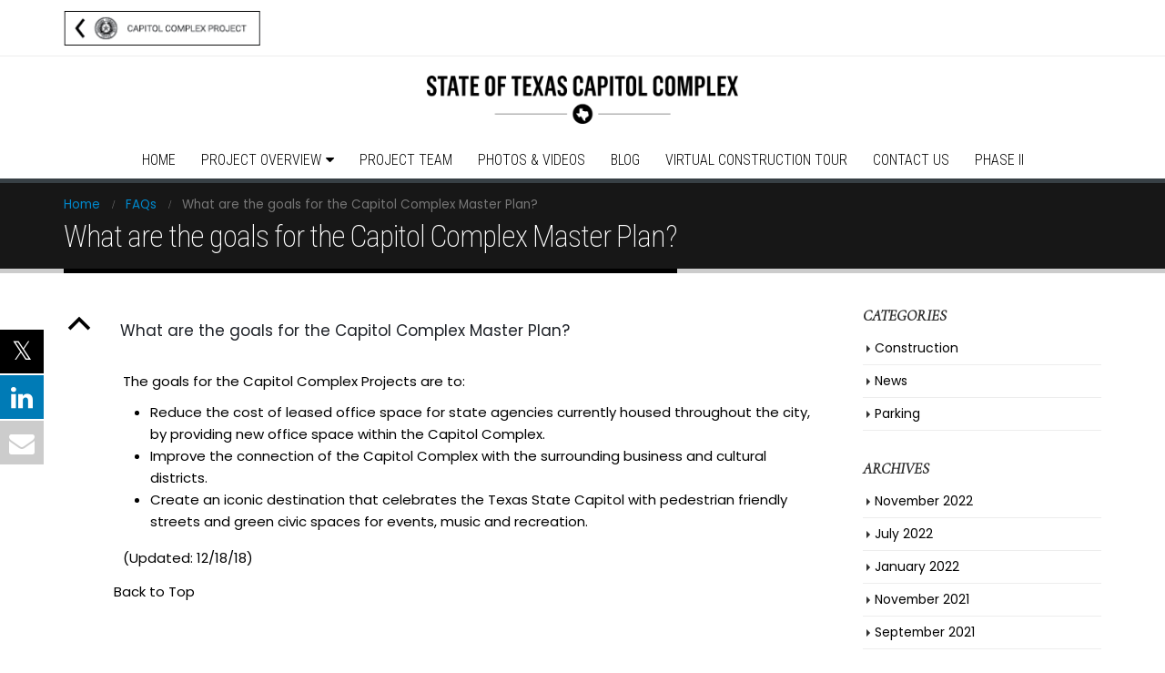

--- FILE ---
content_type: text/html; charset=UTF-8
request_url: https://phase1.tfc-ccp.org/ufaqs/what-are-the-goals-for-the-capitol-complex-master-plan/
body_size: 14483
content:
<!DOCTYPE html>
<html lang="en">
<head>
    <meta charset="utf-8">
    <!--[if IE]><meta http-equiv='X-UA-Compatible' content='IE=edge,chrome=1'><![endif]-->
    <meta name="viewport" content="width=device-width, initial-scale=1.0, minimum-scale=1.0">
    <link rel="profile" href="http://gmpg.org/xfn/11" />
    <link rel="pingback" href="https://phase1.tfc-ccp.org/xmlrpc.php" />

        <link rel="shortcut icon" href="" type="image/x-icon" />
    <link rel="apple-touch-icon" href="">
    <link rel="apple-touch-icon" sizes="120x120" href="">
    <link rel="apple-touch-icon" sizes="76x76" href="">
    <link rel="apple-touch-icon" sizes="152x152" href="">

<!-- Global site tag (gtag.js) - Google Analytics -->
<script async src="https://www.googletagmanager.com/gtag/js?id=UA-121839180-1"></script>
<script>
window.dataLayer = window.dataLayer || [];
function gtag(){dataLayer.push(arguments);}
gtag('js', new Date());

gtag('config', 'UA-121839180-1');
</script>



<meta name="google-site-verification" content="gThuEvkczeJB2Q7o39HQEgRssvmbqF6ITByKoP9JSb0" />

			<style>
			.fuse_social_icons_links {
			    display: block;
			}
			.facebook-awesome-social::before {
			    content: "\f09a" !important;
			}
			


			.awesome-social-img img {
			    position: absolute;
			    top: 50%;
			    left: 50%;
			    transform: translate(-50%,-50%);
			}

			.awesome-social-img {
			    position: relative;
			}			
			.icon_wrapper .awesome-social {
			    font-family: 'FuseAwesome' !important;
			}
			#icon_wrapper .fuse_social_icons_links .awesome-social {
			    font-family: "FuseAwesome" !important;
			    ext-rendering: auto !important;
			    -webkit-font-smoothing: antialiased !important;
			    -moz-osx-font-smoothing: grayscale !important;
			}
									
			
			#icon_wrapper{
				position: fixed;
				top: 50%;
				left: 0px;
				z-index: 99999;
			}
			
			.awesome-social

			{

            margin-top:2px;

			color: #fff !important;

			text-align: center !important;

			display: block;

			
			line-height: 51px !important;

			width: 48px !important;

			height: 48px !important;

			font-size: 28px !important;

			


			}

			
			.fuse_social_icons_links

			{

			outline:0 !important;



			}

			.fuse_social_icons_links:hover{

			text-decoration:none !important;

			}

			
			.fb-awesome-social

			{

			background: #3b5998;
			border-color: #3b5998;
			
			}
			.facebook-awesome-social

			{

			background: #3b5998;
			border-color: #3b5998;
						}
			
			.fuseicon-threads.threads-awesome-social.awesome-social::before {
			    content: "\e900";
			    font-family: 'FuseCustomIcons' !important;
			    			}

			.fuseicon-threads.threads-awesome-social.awesome-social {
			    background: #000;
			}


			.tw-awesome-social

			{

			background:#00aced;
			border-color: #00aced;
			
			}
			.twitter-awesome-social

			{

			background:#000;
			border-color: #000;
			
			}
			.rss-awesome-social

			{

			background:#FA9B39;
			border-color: #FA9B39;
			
			}

			.linkedin-awesome-social

			{

			background:#007bb6;
			border-color: #007bb6;
						}

			.youtube-awesome-social

			{

			background:#bb0000;
			border-color: #bb0000;
						}

			.flickr-awesome-social

			{

			background: #ff0084;
			border-color: #ff0084;
						}

			.pinterest-awesome-social

			{

			background:#cb2027;
			border-color: #cb2027;
						}

			.stumbleupon-awesome-social

			{

			background:#f74425 ;
			border-color: #f74425;
						}

			.google-plus-awesome-social

			{

			background:#f74425 ;
			border-color: #f74425;
						}

			.instagram-awesome-social

			{

			    background: -moz-linear-gradient(45deg, #f09433 0%, #e6683c 25%, #dc2743 50%, #cc2366 75%, #bc1888 100%);
			    background: -webkit-linear-gradient(45deg, #f09433 0%,#e6683c 25%,#dc2743 50%,#cc2366 75%,#bc1888 100%);
			    background: linear-gradient(45deg, #f09433 0%,#e6683c 25%,#dc2743 50%,#cc2366 75%,#bc1888 100%);
			    filter: progid:DXImageTransform.Microsoft.gradient( startColorstr='#f09433', endColorstr='#bc1888',GradientType=1 );
			    border-color: #f09433;
					    

			}

			.tumblr-awesome-social

			{

			background: #32506d ;
			border-color: #32506d;
						}

			.vine-awesome-social

			{

			background: #00bf8f ;
			border-color: #00bf8f;
						}

            .vk-awesome-social {



            background: #45668e ;
            border-color: #45668e;
            
            }

            .soundcloud-awesome-social

                {

            background: #ff3300 ;
            border-color: #ff3300;
            
                }

                .reddit-awesome-social{



            background: #ff4500 ;
            border-color: #ff4500;

                            }

                .stack-awesome-social{



            background: #fe7a15 ;
            border-color: #fe7a15;
            
                }

                .behance-awesome-social{

            background: #1769ff ;
            border-color: #1769ff;
            
                }

                .github-awesome-social{

            background: #999999 ;
            border-color: #999999;
            


                }

                .envelope-awesome-social{

                  background: #ccc ;
 				  border-color: #ccc;                 
 				                  }

/*  Mobile */









             




			</style>

<meta name='robots' content='index, follow, max-image-preview:large, max-snippet:-1, max-video-preview:-1' />
	<style>img:is([sizes="auto" i], [sizes^="auto," i]) { contain-intrinsic-size: 3000px 1500px }</style>
	
	<!-- This site is optimized with the Yoast SEO plugin v26.5 - https://yoast.com/wordpress/plugins/seo/ -->
	<title>What are the goals for the Capitol Complex Master Plan? | TFC-CCP Phase I</title>
	<link rel="canonical" href="https://phase1.tfc-ccp.org/ufaqs/what-are-the-goals-for-the-capitol-complex-master-plan/" />
	<meta property="og:locale" content="en_US" />
	<meta property="og:type" content="article" />
	<meta property="og:title" content="What are the goals for the Capitol Complex Master Plan? | TFC-CCP Phase I" />
	<meta property="og:description" content="B What are the goals for the Capitol Complex Master Plan? The goals for the Capitol Complex Projects are to: Reduce the cost of leased office space for state agencies currently housed throughout the city, by providing new office space within the Capitol Complex. Improve the connection of the Capitol Complex with the surrounding business [&hellip;]" />
	<meta property="og:url" content="https://phase1.tfc-ccp.org/ufaqs/what-are-the-goals-for-the-capitol-complex-master-plan/" />
	<meta property="og:site_name" content="TFC-CCP Phase I" />
	<meta property="article:modified_time" content="2018-12-22T00:04:30+00:00" />
	<meta name="twitter:card" content="summary_large_image" />
	<script type="application/ld+json" class="yoast-schema-graph">{"@context":"https://schema.org","@graph":[{"@type":"WebPage","@id":"https://phase1.tfc-ccp.org/ufaqs/what-are-the-goals-for-the-capitol-complex-master-plan/","url":"https://phase1.tfc-ccp.org/ufaqs/what-are-the-goals-for-the-capitol-complex-master-plan/","name":"What are the goals for the Capitol Complex Master Plan? | TFC-CCP Phase I","isPartOf":{"@id":"https://phase1.tfc-ccp.org/#website"},"datePublished":"2018-06-29T18:07:38+00:00","dateModified":"2018-12-22T00:04:30+00:00","breadcrumb":{"@id":"https://phase1.tfc-ccp.org/ufaqs/what-are-the-goals-for-the-capitol-complex-master-plan/#breadcrumb"},"inLanguage":"en","potentialAction":[{"@type":"ReadAction","target":["https://phase1.tfc-ccp.org/ufaqs/what-are-the-goals-for-the-capitol-complex-master-plan/"]}]},{"@type":"BreadcrumbList","@id":"https://phase1.tfc-ccp.org/ufaqs/what-are-the-goals-for-the-capitol-complex-master-plan/#breadcrumb","itemListElement":[{"@type":"ListItem","position":1,"name":"Home","item":"https://phase1.tfc-ccp.org/"},{"@type":"ListItem","position":2,"name":"FAQs","item":"https://phase1.tfc-ccp.org/ufaqs/"},{"@type":"ListItem","position":3,"name":"What are the goals for the Capitol Complex Master Plan?"}]},{"@type":"WebSite","@id":"https://phase1.tfc-ccp.org/#website","url":"https://phase1.tfc-ccp.org/","name":"TFC-CCP","description":"2016 Texas Capitol Complex Master Plan, Phase I","potentialAction":[{"@type":"SearchAction","target":{"@type":"EntryPoint","urlTemplate":"https://phase1.tfc-ccp.org/?s={search_term_string}"},"query-input":{"@type":"PropertyValueSpecification","valueRequired":true,"valueName":"search_term_string"}}],"inLanguage":"en"}]}</script>
	<!-- / Yoast SEO plugin. -->


<link rel='dns-prefetch' href='//fonts.googleapis.com' />
<link rel="alternate" type="application/rss+xml" title="TFC-CCP Phase I &raquo; Feed" href="https://phase1.tfc-ccp.org/feed/" />
<link rel="alternate" type="application/rss+xml" title="TFC-CCP Phase I &raquo; Comments Feed" href="https://phase1.tfc-ccp.org/comments/feed/" />
<script type="text/javascript">
/* <![CDATA[ */
window._wpemojiSettings = {"baseUrl":"https:\/\/s.w.org\/images\/core\/emoji\/16.0.1\/72x72\/","ext":".png","svgUrl":"https:\/\/s.w.org\/images\/core\/emoji\/16.0.1\/svg\/","svgExt":".svg","source":{"concatemoji":"https:\/\/phase1.tfc-ccp.org\/wp-includes\/js\/wp-emoji-release.min.js?ver=6.8.3"}};
/*! This file is auto-generated */
!function(s,n){var o,i,e;function c(e){try{var t={supportTests:e,timestamp:(new Date).valueOf()};sessionStorage.setItem(o,JSON.stringify(t))}catch(e){}}function p(e,t,n){e.clearRect(0,0,e.canvas.width,e.canvas.height),e.fillText(t,0,0);var t=new Uint32Array(e.getImageData(0,0,e.canvas.width,e.canvas.height).data),a=(e.clearRect(0,0,e.canvas.width,e.canvas.height),e.fillText(n,0,0),new Uint32Array(e.getImageData(0,0,e.canvas.width,e.canvas.height).data));return t.every(function(e,t){return e===a[t]})}function u(e,t){e.clearRect(0,0,e.canvas.width,e.canvas.height),e.fillText(t,0,0);for(var n=e.getImageData(16,16,1,1),a=0;a<n.data.length;a++)if(0!==n.data[a])return!1;return!0}function f(e,t,n,a){switch(t){case"flag":return n(e,"\ud83c\udff3\ufe0f\u200d\u26a7\ufe0f","\ud83c\udff3\ufe0f\u200b\u26a7\ufe0f")?!1:!n(e,"\ud83c\udde8\ud83c\uddf6","\ud83c\udde8\u200b\ud83c\uddf6")&&!n(e,"\ud83c\udff4\udb40\udc67\udb40\udc62\udb40\udc65\udb40\udc6e\udb40\udc67\udb40\udc7f","\ud83c\udff4\u200b\udb40\udc67\u200b\udb40\udc62\u200b\udb40\udc65\u200b\udb40\udc6e\u200b\udb40\udc67\u200b\udb40\udc7f");case"emoji":return!a(e,"\ud83e\udedf")}return!1}function g(e,t,n,a){var r="undefined"!=typeof WorkerGlobalScope&&self instanceof WorkerGlobalScope?new OffscreenCanvas(300,150):s.createElement("canvas"),o=r.getContext("2d",{willReadFrequently:!0}),i=(o.textBaseline="top",o.font="600 32px Arial",{});return e.forEach(function(e){i[e]=t(o,e,n,a)}),i}function t(e){var t=s.createElement("script");t.src=e,t.defer=!0,s.head.appendChild(t)}"undefined"!=typeof Promise&&(o="wpEmojiSettingsSupports",i=["flag","emoji"],n.supports={everything:!0,everythingExceptFlag:!0},e=new Promise(function(e){s.addEventListener("DOMContentLoaded",e,{once:!0})}),new Promise(function(t){var n=function(){try{var e=JSON.parse(sessionStorage.getItem(o));if("object"==typeof e&&"number"==typeof e.timestamp&&(new Date).valueOf()<e.timestamp+604800&&"object"==typeof e.supportTests)return e.supportTests}catch(e){}return null}();if(!n){if("undefined"!=typeof Worker&&"undefined"!=typeof OffscreenCanvas&&"undefined"!=typeof URL&&URL.createObjectURL&&"undefined"!=typeof Blob)try{var e="postMessage("+g.toString()+"("+[JSON.stringify(i),f.toString(),p.toString(),u.toString()].join(",")+"));",a=new Blob([e],{type:"text/javascript"}),r=new Worker(URL.createObjectURL(a),{name:"wpTestEmojiSupports"});return void(r.onmessage=function(e){c(n=e.data),r.terminate(),t(n)})}catch(e){}c(n=g(i,f,p,u))}t(n)}).then(function(e){for(var t in e)n.supports[t]=e[t],n.supports.everything=n.supports.everything&&n.supports[t],"flag"!==t&&(n.supports.everythingExceptFlag=n.supports.everythingExceptFlag&&n.supports[t]);n.supports.everythingExceptFlag=n.supports.everythingExceptFlag&&!n.supports.flag,n.DOMReady=!1,n.readyCallback=function(){n.DOMReady=!0}}).then(function(){return e}).then(function(){var e;n.supports.everything||(n.readyCallback(),(e=n.source||{}).concatemoji?t(e.concatemoji):e.wpemoji&&e.twemoji&&(t(e.twemoji),t(e.wpemoji)))}))}((window,document),window._wpemojiSettings);
/* ]]> */
</script>
<link rel='stylesheet' id='mediaelement-css' href='https://phase1.tfc-ccp.org/wp-includes/js/mediaelement/mediaelementplayer-legacy.min.css?ver=4.2.17' type='text/css' media='all' />
<link rel='stylesheet' id='wp-mediaelement-css' href='https://phase1.tfc-ccp.org/wp-includes/js/mediaelement/wp-mediaelement.min.css?ver=6.8.3' type='text/css' media='all' />
<style id='wp-emoji-styles-inline-css' type='text/css'>

	img.wp-smiley, img.emoji {
		display: inline !important;
		border: none !important;
		box-shadow: none !important;
		height: 1em !important;
		width: 1em !important;
		margin: 0 0.07em !important;
		vertical-align: -0.1em !important;
		background: none !important;
		padding: 0 !important;
	}
</style>
<link rel='stylesheet' id='wp-block-library-css' href='https://phase1.tfc-ccp.org/wp-includes/css/dist/block-library/style.min.css?ver=6.8.3' type='text/css' media='all' />
<style id='classic-theme-styles-inline-css' type='text/css'>
/*! This file is auto-generated */
.wp-block-button__link{color:#fff;background-color:#32373c;border-radius:9999px;box-shadow:none;text-decoration:none;padding:calc(.667em + 2px) calc(1.333em + 2px);font-size:1.125em}.wp-block-file__button{background:#32373c;color:#fff;text-decoration:none}
</style>
<style id='global-styles-inline-css' type='text/css'>
:root{--wp--preset--aspect-ratio--square: 1;--wp--preset--aspect-ratio--4-3: 4/3;--wp--preset--aspect-ratio--3-4: 3/4;--wp--preset--aspect-ratio--3-2: 3/2;--wp--preset--aspect-ratio--2-3: 2/3;--wp--preset--aspect-ratio--16-9: 16/9;--wp--preset--aspect-ratio--9-16: 9/16;--wp--preset--color--black: #000000;--wp--preset--color--cyan-bluish-gray: #abb8c3;--wp--preset--color--white: #ffffff;--wp--preset--color--pale-pink: #f78da7;--wp--preset--color--vivid-red: #cf2e2e;--wp--preset--color--luminous-vivid-orange: #ff6900;--wp--preset--color--luminous-vivid-amber: #fcb900;--wp--preset--color--light-green-cyan: #7bdcb5;--wp--preset--color--vivid-green-cyan: #00d084;--wp--preset--color--pale-cyan-blue: #8ed1fc;--wp--preset--color--vivid-cyan-blue: #0693e3;--wp--preset--color--vivid-purple: #9b51e0;--wp--preset--gradient--vivid-cyan-blue-to-vivid-purple: linear-gradient(135deg,rgba(6,147,227,1) 0%,rgb(155,81,224) 100%);--wp--preset--gradient--light-green-cyan-to-vivid-green-cyan: linear-gradient(135deg,rgb(122,220,180) 0%,rgb(0,208,130) 100%);--wp--preset--gradient--luminous-vivid-amber-to-luminous-vivid-orange: linear-gradient(135deg,rgba(252,185,0,1) 0%,rgba(255,105,0,1) 100%);--wp--preset--gradient--luminous-vivid-orange-to-vivid-red: linear-gradient(135deg,rgba(255,105,0,1) 0%,rgb(207,46,46) 100%);--wp--preset--gradient--very-light-gray-to-cyan-bluish-gray: linear-gradient(135deg,rgb(238,238,238) 0%,rgb(169,184,195) 100%);--wp--preset--gradient--cool-to-warm-spectrum: linear-gradient(135deg,rgb(74,234,220) 0%,rgb(151,120,209) 20%,rgb(207,42,186) 40%,rgb(238,44,130) 60%,rgb(251,105,98) 80%,rgb(254,248,76) 100%);--wp--preset--gradient--blush-light-purple: linear-gradient(135deg,rgb(255,206,236) 0%,rgb(152,150,240) 100%);--wp--preset--gradient--blush-bordeaux: linear-gradient(135deg,rgb(254,205,165) 0%,rgb(254,45,45) 50%,rgb(107,0,62) 100%);--wp--preset--gradient--luminous-dusk: linear-gradient(135deg,rgb(255,203,112) 0%,rgb(199,81,192) 50%,rgb(65,88,208) 100%);--wp--preset--gradient--pale-ocean: linear-gradient(135deg,rgb(255,245,203) 0%,rgb(182,227,212) 50%,rgb(51,167,181) 100%);--wp--preset--gradient--electric-grass: linear-gradient(135deg,rgb(202,248,128) 0%,rgb(113,206,126) 100%);--wp--preset--gradient--midnight: linear-gradient(135deg,rgb(2,3,129) 0%,rgb(40,116,252) 100%);--wp--preset--font-size--small: 13px;--wp--preset--font-size--medium: 20px;--wp--preset--font-size--large: 36px;--wp--preset--font-size--x-large: 42px;--wp--preset--spacing--20: 0.44rem;--wp--preset--spacing--30: 0.67rem;--wp--preset--spacing--40: 1rem;--wp--preset--spacing--50: 1.5rem;--wp--preset--spacing--60: 2.25rem;--wp--preset--spacing--70: 3.38rem;--wp--preset--spacing--80: 5.06rem;--wp--preset--shadow--natural: 6px 6px 9px rgba(0, 0, 0, 0.2);--wp--preset--shadow--deep: 12px 12px 50px rgba(0, 0, 0, 0.4);--wp--preset--shadow--sharp: 6px 6px 0px rgba(0, 0, 0, 0.2);--wp--preset--shadow--outlined: 6px 6px 0px -3px rgba(255, 255, 255, 1), 6px 6px rgba(0, 0, 0, 1);--wp--preset--shadow--crisp: 6px 6px 0px rgba(0, 0, 0, 1);}:where(.is-layout-flex){gap: 0.5em;}:where(.is-layout-grid){gap: 0.5em;}body .is-layout-flex{display: flex;}.is-layout-flex{flex-wrap: wrap;align-items: center;}.is-layout-flex > :is(*, div){margin: 0;}body .is-layout-grid{display: grid;}.is-layout-grid > :is(*, div){margin: 0;}:where(.wp-block-columns.is-layout-flex){gap: 2em;}:where(.wp-block-columns.is-layout-grid){gap: 2em;}:where(.wp-block-post-template.is-layout-flex){gap: 1.25em;}:where(.wp-block-post-template.is-layout-grid){gap: 1.25em;}.has-black-color{color: var(--wp--preset--color--black) !important;}.has-cyan-bluish-gray-color{color: var(--wp--preset--color--cyan-bluish-gray) !important;}.has-white-color{color: var(--wp--preset--color--white) !important;}.has-pale-pink-color{color: var(--wp--preset--color--pale-pink) !important;}.has-vivid-red-color{color: var(--wp--preset--color--vivid-red) !important;}.has-luminous-vivid-orange-color{color: var(--wp--preset--color--luminous-vivid-orange) !important;}.has-luminous-vivid-amber-color{color: var(--wp--preset--color--luminous-vivid-amber) !important;}.has-light-green-cyan-color{color: var(--wp--preset--color--light-green-cyan) !important;}.has-vivid-green-cyan-color{color: var(--wp--preset--color--vivid-green-cyan) !important;}.has-pale-cyan-blue-color{color: var(--wp--preset--color--pale-cyan-blue) !important;}.has-vivid-cyan-blue-color{color: var(--wp--preset--color--vivid-cyan-blue) !important;}.has-vivid-purple-color{color: var(--wp--preset--color--vivid-purple) !important;}.has-black-background-color{background-color: var(--wp--preset--color--black) !important;}.has-cyan-bluish-gray-background-color{background-color: var(--wp--preset--color--cyan-bluish-gray) !important;}.has-white-background-color{background-color: var(--wp--preset--color--white) !important;}.has-pale-pink-background-color{background-color: var(--wp--preset--color--pale-pink) !important;}.has-vivid-red-background-color{background-color: var(--wp--preset--color--vivid-red) !important;}.has-luminous-vivid-orange-background-color{background-color: var(--wp--preset--color--luminous-vivid-orange) !important;}.has-luminous-vivid-amber-background-color{background-color: var(--wp--preset--color--luminous-vivid-amber) !important;}.has-light-green-cyan-background-color{background-color: var(--wp--preset--color--light-green-cyan) !important;}.has-vivid-green-cyan-background-color{background-color: var(--wp--preset--color--vivid-green-cyan) !important;}.has-pale-cyan-blue-background-color{background-color: var(--wp--preset--color--pale-cyan-blue) !important;}.has-vivid-cyan-blue-background-color{background-color: var(--wp--preset--color--vivid-cyan-blue) !important;}.has-vivid-purple-background-color{background-color: var(--wp--preset--color--vivid-purple) !important;}.has-black-border-color{border-color: var(--wp--preset--color--black) !important;}.has-cyan-bluish-gray-border-color{border-color: var(--wp--preset--color--cyan-bluish-gray) !important;}.has-white-border-color{border-color: var(--wp--preset--color--white) !important;}.has-pale-pink-border-color{border-color: var(--wp--preset--color--pale-pink) !important;}.has-vivid-red-border-color{border-color: var(--wp--preset--color--vivid-red) !important;}.has-luminous-vivid-orange-border-color{border-color: var(--wp--preset--color--luminous-vivid-orange) !important;}.has-luminous-vivid-amber-border-color{border-color: var(--wp--preset--color--luminous-vivid-amber) !important;}.has-light-green-cyan-border-color{border-color: var(--wp--preset--color--light-green-cyan) !important;}.has-vivid-green-cyan-border-color{border-color: var(--wp--preset--color--vivid-green-cyan) !important;}.has-pale-cyan-blue-border-color{border-color: var(--wp--preset--color--pale-cyan-blue) !important;}.has-vivid-cyan-blue-border-color{border-color: var(--wp--preset--color--vivid-cyan-blue) !important;}.has-vivid-purple-border-color{border-color: var(--wp--preset--color--vivid-purple) !important;}.has-vivid-cyan-blue-to-vivid-purple-gradient-background{background: var(--wp--preset--gradient--vivid-cyan-blue-to-vivid-purple) !important;}.has-light-green-cyan-to-vivid-green-cyan-gradient-background{background: var(--wp--preset--gradient--light-green-cyan-to-vivid-green-cyan) !important;}.has-luminous-vivid-amber-to-luminous-vivid-orange-gradient-background{background: var(--wp--preset--gradient--luminous-vivid-amber-to-luminous-vivid-orange) !important;}.has-luminous-vivid-orange-to-vivid-red-gradient-background{background: var(--wp--preset--gradient--luminous-vivid-orange-to-vivid-red) !important;}.has-very-light-gray-to-cyan-bluish-gray-gradient-background{background: var(--wp--preset--gradient--very-light-gray-to-cyan-bluish-gray) !important;}.has-cool-to-warm-spectrum-gradient-background{background: var(--wp--preset--gradient--cool-to-warm-spectrum) !important;}.has-blush-light-purple-gradient-background{background: var(--wp--preset--gradient--blush-light-purple) !important;}.has-blush-bordeaux-gradient-background{background: var(--wp--preset--gradient--blush-bordeaux) !important;}.has-luminous-dusk-gradient-background{background: var(--wp--preset--gradient--luminous-dusk) !important;}.has-pale-ocean-gradient-background{background: var(--wp--preset--gradient--pale-ocean) !important;}.has-electric-grass-gradient-background{background: var(--wp--preset--gradient--electric-grass) !important;}.has-midnight-gradient-background{background: var(--wp--preset--gradient--midnight) !important;}.has-small-font-size{font-size: var(--wp--preset--font-size--small) !important;}.has-medium-font-size{font-size: var(--wp--preset--font-size--medium) !important;}.has-large-font-size{font-size: var(--wp--preset--font-size--large) !important;}.has-x-large-font-size{font-size: var(--wp--preset--font-size--x-large) !important;}
:where(.wp-block-post-template.is-layout-flex){gap: 1.25em;}:where(.wp-block-post-template.is-layout-grid){gap: 1.25em;}
:where(.wp-block-columns.is-layout-flex){gap: 2em;}:where(.wp-block-columns.is-layout-grid){gap: 2em;}
:root :where(.wp-block-pullquote){font-size: 1.5em;line-height: 1.6;}
</style>
<link rel='stylesheet' id='contact-form-7-css' href='https://phase1.tfc-ccp.org/wp-content/plugins/contact-form-7/includes/css/styles.css?ver=6.1.4' type='text/css' media='all' />
<link rel='stylesheet' id='redux-extendify-styles-css' href='https://phase1.tfc-ccp.org/wp-content/plugins/fuse-social-floating-sidebar/framework/redux-core/assets/css/extendify-utilities.css?ver=4.4.0' type='text/css' media='all' />
<link rel='stylesheet' id='fuse-awesome-css' href='https://phase1.tfc-ccp.org/wp-content/plugins/fuse-social-floating-sidebar/inc/font-awesome/css/font-awesome.min.css?ver=5.4.12' type='text/css' media='all' />
<link rel='stylesheet' id='google-fonts-css' href='//fonts.googleapis.com/css?family=Cormorant+Garamond%7CPoppins%7CRoboto%7CRoboto+Condensed&#038;ver=CHILD_THEME_VERSION' type='text/css' media='all' />
<link rel='stylesheet' id='bsf-Defaults-css' href='https://phase1.tfc-ccp.org/wp-content/uploads/smile_fonts/Defaults/Defaults.css?ver=6.8.3' type='text/css' media='all' />
<link rel='stylesheet' id='js_composer_front-css' href='https://phase1.tfc-ccp.org/wp-content/plugins/js_composer/assets/css/js_composer.min.css?ver=5.5' type='text/css' media='all' />
<link rel='stylesheet' id='ultimate-style-min-css' href='https://phase1.tfc-ccp.org/wp-content/plugins/Ultimate_VC_Addons/assets/min-css/ultimate.min.css?ver=3.16.24' type='text/css' media='all' />
<link rel='stylesheet' id='porto-bootstrap-css' href='https://phase1.tfc-ccp.org/wp-content/themes/porto/css/bootstrap_1.css?ver=6.8.3' type='text/css' media='all' />
<link rel='stylesheet' id='porto-plugins-css' href='https://phase1.tfc-ccp.org/wp-content/themes/porto/css/plugins.css?ver=6.8.3' type='text/css' media='all' />
<link rel='stylesheet' id='porto-google-fonts-css' href='//fonts.googleapis.com/css?family=Poppins%3A200%2C300%2C400%2C700%2C800%7CRoboto+Condensed%3A200%2C300%2C400%2C700%2C800%7COpen+Sans%3A200%2C300%2C400%2C700%2C800&#038;ver=6.8.3' type='text/css' media='all' />
<link rel='stylesheet' id='porto-theme-css' href='https://phase1.tfc-ccp.org/wp-content/themes/porto/css/theme.css?ver=6.8.3' type='text/css' media='all' />
<link rel='stylesheet' id='porto-dynamic-style-css' href='https://phase1.tfc-ccp.org/wp-content/themes/porto/css/dynamic_style_1.css?ver=6.8.3' type='text/css' media='all' />
<link rel='stylesheet' id='porto-skin-css' href='https://phase1.tfc-ccp.org/wp-content/themes/porto/css/skin_1.css?ver=6.8.3' type='text/css' media='all' />
<link rel='stylesheet' id='porto-style-css' href='https://phase1.tfc-ccp.org/wp-content/themes/porto/style.css?ver=6.8.3' type='text/css' media='all' />
<!--[if lt IE 10]>
<link rel='stylesheet' id='porto-ie-css' href='https://phase1.tfc-ccp.org/wp-content/themes/porto/css/ie.css?ver=6.8.3' type='text/css' media='all' />
<![endif]-->
<link rel='stylesheet' id='styles-child-css' href='https://phase1.tfc-ccp.org/wp-content/themes/porto-child/style.css?ver=6.8.3' type='text/css' media='all' />
<link rel='stylesheet' id='ewd-ufaq-rrssb-css' href='https://phase1.tfc-ccp.org/wp-content/plugins/ultimate-faqs/assets/css/rrssb-min.css?ver=2.4.4' type='text/css' media='all' />
<link rel='stylesheet' id='ewd-ufaq-jquery-ui-css' href='https://phase1.tfc-ccp.org/wp-content/plugins/ultimate-faqs/assets/css/jquery-ui.min.css?ver=2.4.4' type='text/css' media='all' />
<link rel='stylesheet' id='ewd-ufaq-css-css' href='https://phase1.tfc-ccp.org/wp-content/plugins/ultimate-faqs/assets/css/ewd-ufaq.css?ver=2.4.4' type='text/css' media='all' />
<script type="text/javascript" src="https://phase1.tfc-ccp.org/wp-includes/js/jquery/jquery.min.js?ver=3.7.1" id="jquery-core-js"></script>
<script type="text/javascript" src="https://phase1.tfc-ccp.org/wp-includes/js/jquery/jquery-migrate.min.js?ver=3.4.1" id="jquery-migrate-js"></script>
<script type="text/javascript" id="fuse-social-script-js-extra">
/* <![CDATA[ */
var fuse_social = {"ajax_url":"https:\/\/phase1.tfc-ccp.org\/wp-admin\/admin-ajax.php"};
/* ]]> */
</script>
<script type="text/javascript" src="https://phase1.tfc-ccp.org/wp-content/plugins/fuse-social-floating-sidebar/inc/js/fuse_script.js?ver=1679796112" id="fuse-social-script-js"></script>
<script type="text/javascript" src="https://phase1.tfc-ccp.org/wp-includes/js/jquery/ui/core.min.js?ver=1.13.3" id="jquery-ui-core-js"></script>
<script type="text/javascript" src="https://phase1.tfc-ccp.org/wp-content/plugins/Ultimate_VC_Addons/assets/min-js/ultimate.min.js?ver=3.16.24" id="ultimate-script-js"></script>
<script type="text/javascript" src="https://phase1.tfc-ccp.org/wp-content/themes/porto/js/popper.min.js?ver=4.4.5" id="porto-plugins-popper-js"></script>
<script type="text/javascript" src="https://phase1.tfc-ccp.org/wp-content/themes/porto/js/bootstrap.optimized.min.js?ver=4.4.5" id="porto-bootstrap-js"></script>
<script type="text/javascript" src="https://phase1.tfc-ccp.org/wp-content/themes/porto/js/plugins.min.js?ver=4.4.5" id="porto-plugins-js"></script>
<link rel="https://api.w.org/" href="https://phase1.tfc-ccp.org/wp-json/" /><link rel="alternate" title="JSON" type="application/json" href="https://phase1.tfc-ccp.org/wp-json/wp/v2/ufaq/1018" /><link rel="EditURI" type="application/rsd+xml" title="RSD" href="https://phase1.tfc-ccp.org/xmlrpc.php?rsd" />
<meta name="generator" content="WordPress 6.8.3" />
<link rel='shortlink' href='https://phase1.tfc-ccp.org/?p=1018' />
<link rel="alternate" title="oEmbed (JSON)" type="application/json+oembed" href="https://phase1.tfc-ccp.org/wp-json/oembed/1.0/embed?url=https%3A%2F%2Fphase1.tfc-ccp.org%2Fufaqs%2Fwhat-are-the-goals-for-the-capitol-complex-master-plan%2F" />
<link rel="alternate" title="oEmbed (XML)" type="text/xml+oembed" href="https://phase1.tfc-ccp.org/wp-json/oembed/1.0/embed?url=https%3A%2F%2Fphase1.tfc-ccp.org%2Fufaqs%2Fwhat-are-the-goals-for-the-capitol-complex-master-plan%2F&#038;format=xml" />
	<link rel="preconnect" href="https://fonts.googleapis.com">
	<link rel="preconnect" href="https://fonts.gstatic.com">
	<link href='https://fonts.googleapis.com/css2?display=swap&family=Poppins:wght@400;500&family=Roboto+Condensed:wght@700&family=Cormorant+Garamond:ital,wght@1,400' rel='stylesheet'><meta name="generator" content="Redux 4.4.0" />    
    <script type="text/javascript">
        var ajaxurl = 'https://phase1.tfc-ccp.org/wp-admin/admin-ajax.php';
    </script>
		<style type="text/css">.pp-podcast {opacity: 0;}</style>
		<meta name="generator" content="Elementor 3.33.4; features: additional_custom_breakpoints; settings: css_print_method-external, google_font-enabled, font_display-swap">
<meta name="generator" content="Powered by WPBakery Page Builder - drag and drop page builder for WordPress."/>
<!--[if lte IE 9]><link rel="stylesheet" type="text/css" href="https://phase1.tfc-ccp.org/wp-content/plugins/js_composer/assets/css/vc_lte_ie9.min.css" media="screen"><![endif]-->			<style>
				.e-con.e-parent:nth-of-type(n+4):not(.e-lazyloaded):not(.e-no-lazyload),
				.e-con.e-parent:nth-of-type(n+4):not(.e-lazyloaded):not(.e-no-lazyload) * {
					background-image: none !important;
				}
				@media screen and (max-height: 1024px) {
					.e-con.e-parent:nth-of-type(n+3):not(.e-lazyloaded):not(.e-no-lazyload),
					.e-con.e-parent:nth-of-type(n+3):not(.e-lazyloaded):not(.e-no-lazyload) * {
						background-image: none !important;
					}
				}
				@media screen and (max-height: 640px) {
					.e-con.e-parent:nth-of-type(n+2):not(.e-lazyloaded):not(.e-no-lazyload),
					.e-con.e-parent:nth-of-type(n+2):not(.e-lazyloaded):not(.e-no-lazyload) * {
						background-image: none !important;
					}
				}
			</style>
			<link rel="icon" href="https://phase1.tfc-ccp.org/wp-content/uploads/2023/02/cropped-TFC_Full-Color-Seal-32x32.png" sizes="32x32" />
<link rel="icon" href="https://phase1.tfc-ccp.org/wp-content/uploads/2023/02/cropped-TFC_Full-Color-Seal-192x192.png" sizes="192x192" />
<link rel="apple-touch-icon" href="https://phase1.tfc-ccp.org/wp-content/uploads/2023/02/cropped-TFC_Full-Color-Seal-180x180.png" />
<meta name="msapplication-TileImage" content="https://phase1.tfc-ccp.org/wp-content/uploads/2023/02/cropped-TFC_Full-Color-Seal-270x270.png" />
<style id="porto_settings-dynamic-css" title="dynamic-css" class="redux-options-output">.alternative-font, a{color:#000000;}p{font-display:swap;}#footer,#footer p{font-display:swap;}#footer h1,#footer h2,#footer h3,#footer h4,#footer h5,#footer h6,#footer .widget-title,#footer .widget-title a,#footer .widgettitle,#footer .widgettitle a{font-display:swap;}.header-wrapper{background-color:#ffffff;}#header .header-main{background-color:#ffffff;}#header, #header .header-main .header-contact, #header .header-main .header-contact *, #header .header-main .header-contact .nav-top > li > a, #header .top-links > li.menu-item:before{color:#999999;}.page-top{background-color:#171717;}#footer{background-color:#000000;}.footer-top{background-color:#000000;}#footer .footer-bottom{background-color:#000000;}#footer .footer-bottom, #footer .footer-bottom p, #footer .footer-bottom .widget > div > ul li, #footer .footer-bottom .widget > ul li{color:#FFFFFF;}#mini-cart.minicart-inline .cart-items, #mini-cart .minicart-icon{color:#0088CC;}#mini-cart .cart-items{color:#0088CC;}#mini-cart.minicart-box{border-color:transparent;}#mini-cart.minicart-box, #mini-cart.minicart-inline{background:transparent;}#mini-cart .cart-popup, #mini-cart .cart-popup:before{border-color:#0088CC;}.main-menu-wrap .menu-right #mini-cart.minicart-inline .cart-items, .main-menu-wrap .menu-right #mini-cart .minicart-icon{color:#0088CC;}.main-menu-wrap .menu-right #mini-cart .cart-items{color:#0088CC;}.main-menu-wrap .menu-right #mini-cart.minicart-box{border-color:transparent;}.main-menu-wrap .menu-right #mini-cart.minicart-box, .main-menu-wrap .menu-right #mini-cart.minicart-inline{background:transparent;}.main-menu-wrap .menu-right #mini-cart .cart-popup, .main-menu-wrap .menu-right #mini-cart .cart-popup:before{border-color:#0088CC;}</style><style id="porto-generated-css-output" type="text/css">.ms-loading-container .ms-loading,.ms-slide .ms-slide-loading{background-image:none !important;background-color:transparent !important;box-shadow:none !important;}#header .logo{max-width:600px;}@media (min-width:1200px){#header .logo{max-width:600px;}}@media (max-width:991px){#header .logo{max-width:600px;}}@media (max-width:767px){#header .logo{max-width:110px;}}img.img-responsive.retina-logo{max-width:600px !important;max-height:132px !important;}.post-carousel h4{color:#000000;font-family:'Poppins';font-size:18px;font-style:normal;font-weight:700;}article.post .read-more,.post-item .read-more{display:inline-block;color:#335b6d;}h4.sub-title{font-weight:bold;}h2{font-family:Roboto Condensed,sans-serif !important;font-style:normal !important;font-size:17px !important;font-weight:700 !important;color:#000000 !important;}h6{font-family:Poppins,sans-serif !important;font-style:normal !important;font-size:17px !important;font-weight:400 !important;}input[type="submit"]{background:#D6B66A;border-color:#D6B66A;margin:100 auto;}#mc4wp_form_widget-2{padding-left:75px;}img.LinkedIn{max-width:75px;padding:0 5px 0 5px;}img.Twitter{max-width:75px;padding:0 5px 0 5px;}aside#media_image-3.widget.widget_media_image{padding-left:75px;max-width:75%;}#footer .widgettitle,#footer .widget-title,#footer .widgettitle a,#footer .widget-title a{font-weight:400;font-family:'Poppins';font-size:20px;font-style:normal;}</style>	<style id="egf-frontend-styles" type="text/css">
		p {font-family: 'Poppins', sans-serif;font-size: 15px;font-style: normal;font-weight: 400;} reg-body {} h1 {font-family: 'Poppins', sans-serif;font-size: 24px;font-style: normal;font-weight: 500;} h2 {color: #666666;font-family: 'Roboto Condensed', sans-serif;font-size: 15px;font-style: normal;font-weight: 700;text-transform: uppercase;} h3 {color: #000000;font-family: 'Cormorant Garamond', sans-serif;font-size: 30px;font-style: italic;font-weight: 400;} h4 {color: #000000;font-family: 'Cormorant Garamond', sans-serif;font-size: 30px;font-style: italic;font-weight: 400;} h5 {} h6 {} 	</style>
	<noscript><style type="text/css"> .wpb_animate_when_almost_visible { opacity: 1; }</style></noscript><link href="https://fonts.googleapis.com/css?family=Cormorant+Garamond|Poppins|Roboto|Roboto+Condensed" rel="stylesheet">
<link rel="stylesheet" href="https://cdnjs.cloudflare.com/ajax/libs/simple-line-icons/2.4.1/css/simple-line-icons.css"></head>
<body class="wp-singular ufaq-template-default single single-ufaq postid-1018 wp-theme-porto wp-child-theme-porto-child full blog-1  wpb-js-composer js-comp-ver-5.5 vc_responsive elementor-default elementor-kit-6279">
    
    <div class="page-wrapper"><!-- page wrapper -->

        
                    <div class="header-wrapper clearfix"><!-- header wrapper -->
                                
                    <header id="header" class="header-separate header-corporate header-13 logo-center search-sm sticky-menu-header">
            <div class="header-top">
            <div class="container">
                <div class="header-left">
                                        <div class="block-inline"><div class="header-contact"><a href="http://www.tfc-ccp.org/"><img src="https://phase1.tfc-ccp.org/wp-content/uploads/2024/06/Return-to-CCP.png" alt="Capitol Complex Project" width="216" height="38"></a></div></div>                </div>
                <div class="header-right">
                                                        </div>
            </div>
        </div>
    
    <div class="header-main">
        <div class="container">
            <div class="header-left">
            </div>
            <div class="header-center">
                <div class="logo">    <a href="https://phase1.tfc-ccp.org/" title="TFC-CCP Phase I - 2016 Texas Capitol Complex Master Plan, Phase I" rel="home">
                <img class="img-responsive standard-logo" width="600" height="132" src="//phase1.tfc-ccp.org/wp-content/uploads/2019/05/CapitolComplex_Website-Lockup-03.png" alt="TFC-CCP Phase I" /><img class="img-responsive retina-logo" width="600" height="132" src="//phase1.tfc-ccp.org/wp-content/uploads/2019/05/CapitolComplex_Website-Lockup-03.png" alt="TFC-CCP Phase I" style="max-height:132px;display:none;" />            </a>
    </div>            </div>

            <div class="header-right">
                                <a class="mobile-toggle"><i class="fa fa-reorder"></i></a>
                
                
            </div>
        </div>
        
<div id="nav-panel" class="">
    <div class="container">
        <div class="mobile-nav-wrap">
            <div class="menu-wrap"><ul id="menu-phase-1-menu" class="mobile-menu accordion-menu"><li id="accordion-menu-item-6248" class="menu-item menu-item-type-post_type menu-item-object-page menu-item-home "><a href="https://phase1.tfc-ccp.org/" rel="nofollow" class="">Home</a></li>
<li id="accordion-menu-item-6251" class="menu-item menu-item-type-post_type menu-item-object-page menu-item-has-children  has-sub"><a href="https://phase1.tfc-ccp.org/project-overview/" rel="nofollow" class="">Project Overview</a>
<span class="arrow"></span><ul class="sub-menu">
	<li id="accordion-menu-item-6252" class="menu-item menu-item-type-post_type menu-item-object-page "><a href="https://phase1.tfc-ccp.org/project-overview/site-plan-schedule/" rel="nofollow" class="">Site Plan &#038; Schedule</a></li>
	<li id="accordion-menu-item-6253" class="menu-item menu-item-type-post_type menu-item-object-page "><a href="https://phase1.tfc-ccp.org/project-overview/sustainability/" rel="nofollow" class="">Sustainability</a></li>
</ul>
</li>
<li id="accordion-menu-item-6255" class="menu-item menu-item-type-post_type menu-item-object-page "><a href="https://phase1.tfc-ccp.org/work-with-us/" rel="nofollow" class="">Project Team</a></li>
<li id="accordion-menu-item-6254" class="menu-item menu-item-type-post_type menu-item-object-page "><a href="https://phase1.tfc-ccp.org/news-events/" rel="nofollow" class="">Photos &#038; Videos</a></li>
<li id="accordion-menu-item-6265" class="menu-item menu-item-type-post_type menu-item-object-page "><a href="https://phase1.tfc-ccp.org/news/" rel="nofollow" class="">Blog</a></li>
<li id="accordion-menu-item-6256" class="menu-item menu-item-type-post_type menu-item-object-page "><a href="https://phase1.tfc-ccp.org/virtual-construction-tour/" rel="nofollow" class="">Virtual Construction Tour</a></li>
<li id="accordion-menu-item-6250" class="menu-item menu-item-type-post_type menu-item-object-page "><a href="https://phase1.tfc-ccp.org/contact-us/" rel="nofollow" class="">Contact Us</a></li>
<li id="accordion-menu-item-6268" class="menu-item menu-item-type-custom menu-item-object-custom "><a href="https://tfc-ccp.org" rel="nofollow" class="">Phase II</a></li>
</ul></div>        </div>
    </div>
</div>
    </div>

            <div class="main-menu-wrap">
            <div id="main-menu" class="container centered">
                                    <div class="menu-left">
                        <div class="logo">    <a href="https://phase1.tfc-ccp.org/" title="TFC-CCP Phase I - 2016 Texas Capitol Complex Master Plan, Phase I">
                <img class="img-responsive standard-logo" width="600" height="132" src="//phase1.tfc-ccp.org/wp-content/uploads/2019/05/CapitolComplex_Website-Lockup-03.png" alt="TFC-CCP Phase I" /><img class="img-responsive retina-logo" width="600" height="132" src="//phase1.tfc-ccp.org/wp-content/uploads/2019/05/CapitolComplex_Website-Lockup-03.png" alt="TFC-CCP Phase I" style="max-height:132px;display:none;" />            </a>
    </div>                    </div>
                                <div class="menu-center">
                    <ul id="menu-phase-1-menu-1" class="main-menu mega-menu show-arrow effect-down subeffect-fadein-left"><li id="nav-menu-item-6248" class="menu-item menu-item-type-post_type menu-item-object-page menu-item-home  narrow "><a href="https://phase1.tfc-ccp.org/" class="">Home</a></li>
<li id="nav-menu-item-6251" class="menu-item menu-item-type-post_type menu-item-object-page menu-item-has-children  has-sub narrow "><a href="https://phase1.tfc-ccp.org/project-overview/" class="">Project Overview</a>
<div class="popup"><div class="inner" style=""><ul class="sub-menu">
	<li id="nav-menu-item-6252" class="menu-item menu-item-type-post_type menu-item-object-page " data-cols="1"><a href="https://phase1.tfc-ccp.org/project-overview/site-plan-schedule/" class="">Site Plan &#038; Schedule</a></li>
	<li id="nav-menu-item-6253" class="menu-item menu-item-type-post_type menu-item-object-page " data-cols="1"><a href="https://phase1.tfc-ccp.org/project-overview/sustainability/" class="">Sustainability</a></li>
</ul></div></div>
</li>
<li id="nav-menu-item-6255" class="menu-item menu-item-type-post_type menu-item-object-page  narrow "><a href="https://phase1.tfc-ccp.org/work-with-us/" class="">Project Team</a></li>
<li id="nav-menu-item-6254" class="menu-item menu-item-type-post_type menu-item-object-page  narrow "><a href="https://phase1.tfc-ccp.org/news-events/" class="">Photos &#038; Videos</a></li>
<li id="nav-menu-item-6265" class="menu-item menu-item-type-post_type menu-item-object-page  narrow "><a href="https://phase1.tfc-ccp.org/news/" class="">Blog</a></li>
<li id="nav-menu-item-6256" class="menu-item menu-item-type-post_type menu-item-object-page  narrow "><a href="https://phase1.tfc-ccp.org/virtual-construction-tour/" class="">Virtual Construction Tour</a></li>
<li id="nav-menu-item-6250" class="menu-item menu-item-type-post_type menu-item-object-page  narrow "><a href="https://phase1.tfc-ccp.org/contact-us/" class="">Contact Us</a></li>
<li id="nav-menu-item-6268" class="menu-item menu-item-type-custom menu-item-object-custom  narrow "><a href="https://tfc-ccp.org" class="">Phase II</a></li>
</ul>                </div>
                            </div>
        </div>
    
</header>
                            </div><!-- end header wrapper -->
        
        
                <section class="page-top page-header-1">
        <div class="container">
    <div class="row">
        <div class="col-lg-12">
                            <div class="breadcrumbs-wrap">
                    <ul class="breadcrumb"><li class="home"itemscope itemtype="http://schema.org/BreadcrumbList"><a itemprop="url" href="https://phase1.tfc-ccp.org" title="Go to Home Page"><span itemprop="title">Home</span></a><i class="delimiter"></i></li><li itemscope itemtype="http://schema.org/BreadcrumbList"><a itemprop="url" href="https://phase1.tfc-ccp.org/ufaqs/"><span itemprop="title">FAQs</span></a><i class="delimiter"></i></li><li>What are the goals for the Capitol Complex Master Plan?</li></ul>                </div>
                        <div class="">
                <h1 class="page-title">What are the goals for the Capitol Complex Master Plan?</h1>
                            </div>
                    </div>
    </div>
</div>    </section>
    
        <div id="main" class="column2 column2-right-sidebar boxed"><!-- main -->

            
                        <div class="container">
                            
            
            <div class="row main-content-wrap">

            <!-- main content -->
            <div class="main-content col-lg-9">

                            

<div id="content" role="main" class="">

                
<article class="post-1018 ufaq type-ufaq status-publish hentry ufaq-category-general ufaq-tag-goals">
    <div class="page-content">
        <span class="entry-title" style="display: none;">What are the goals for the Capitol Complex Master Plan?</span><span class="vcard" style="display: none;"><span class="fn"><a href="https://phase1.tfc-ccp.org/author/gitpixels/" title="Posts by gitpixels" rel="author">gitpixels</a></span></span><span class="updated" style="display:none">2018-12-21T19:04:30-05:00</span><style>div.ewd-ufaq-faq-title h6 { padding: 10px !important; }div.ewd-ufaq-faq-post p { margin: 10px !important; }</style><div  class="ewd-ufaq-faq-list ewd-ufaq-page-type-load_more ewd-ufaq-category-tabs- ewd-ufaq-faq-category-title-accordion" id='ewd-ufaq-faq-list'>

	<input type='hidden' name='show_on_load' value='' id='ewd-ufaq-show-on-load' />
<input type='hidden' name='include_category' value='' id='ewd-ufaq-include-category' />
<input type='hidden' name='exclude_category' value='' id='ewd-ufaq-exclude-category' />
<input type='hidden' name='orderby' value='set_order' id='ewd-ufaq-orderby' />
<input type='hidden' name='order' value='desc' id='ewd-ufaq-order' />
<input type='hidden' name='post_count' value='-1' id='ewd-ufaq-post-count' />
<input type='hidden' name='current_url' value='/ufaqs/what-are-the-goals-for-the-capitol-complex-master-plan/' id='ewd-ufaq-current-url' />
	
	
	<div class='ewd-ufaq-faqs'>

		<div  class="ewd-ufaq-faq-div ewd-ufaq-faq-column-count-one ewd-ufaq-faq-responsive-columns- ewd-ufaq-faq-display-style-one ewd-ufaq-can-be-toggled" id='ewd-ufaq-post-1018-pwSQWwRrLK' data-post_id='1018'>

		
	<div class='ewd-ufaq-faq-title ewd-ufaq-faq-toggle'>
	
	<a class='ewd-ufaq-post-margin'  href='#' role="button">

		<div class='ewd-ufaq-post-margin-symbol ewd-ufaq-square'>
			<span >B</span>
		</div>

		<div class='ewd-ufaq-faq-title-text'>

			<h6>
				What are the goals for the Capitol Complex Master Plan?			</h6>

		</div>

		<div class='ewd-ufaq-clear'></div>

	</a>
	
</div>
	
	<div class='ewd-ufaq-faq-body' >

		
			
		
			<div class='ewd-ufaq-post-margin ewd-ufaq-faq-post'>
	<p>The goals for the Capitol Complex Projects are to:</p>
<ul>
<li>Reduce the cost of leased office space for state agencies currently housed throughout the city, by providing new office space within the Capitol Complex.</li>
<li>Improve the connection of the Capitol Complex with the surrounding business and cultural districts.</li>
<li>Create an iconic destination that celebrates the Texas State Capitol with pedestrian friendly streets and green civic spaces for events, music and recreation.</li>
</ul>
<p>(Updated: 12/18/18)</p>
</div>
		
			<div class='ewd-ufaq-faq-custom-fields'>

	
</div>
		
			
		
			
		
			
		
			
		
			
		
			
		
			<div class='ewd-ufaq-back-to-top'>
	
	<a class='ewd-ufaq-back-to-top-link'>
		Back to Top	</a>

</div>
		
	</div>

</div>
	</div>

	
</div>    </div>
</article>

        </div>

        

</div><!-- end main content -->

    <div class="col-lg-3 sidebar right-sidebar"><!-- main sidebar -->
                        <div class="sidebar-content">
                        <aside id="categories-2" class="widget widget_categories"><h3 class="widget-title">Categories</h3>
			<ul>
					<li class="cat-item cat-item-64"><a href="https://phase1.tfc-ccp.org/category/construction/">Construction</a>
</li>
	<li class="cat-item cat-item-66"><a href="https://phase1.tfc-ccp.org/category/news/">News</a>
</li>
	<li class="cat-item cat-item-65"><a href="https://phase1.tfc-ccp.org/category/parking/">Parking</a>
</li>
			</ul>

			</aside><aside id="archives-2" class="widget widget_archive"><h3 class="widget-title">Archives</h3>
			<ul>
					<li><a href='https://phase1.tfc-ccp.org/2022/11/'>November 2022</a></li>
	<li><a href='https://phase1.tfc-ccp.org/2022/07/'>July 2022</a></li>
	<li><a href='https://phase1.tfc-ccp.org/2022/01/'>January 2022</a></li>
	<li><a href='https://phase1.tfc-ccp.org/2021/11/'>November 2021</a></li>
	<li><a href='https://phase1.tfc-ccp.org/2021/09/'>September 2021</a></li>
	<li><a href='https://phase1.tfc-ccp.org/2021/08/'>August 2021</a></li>
	<li><a href='https://phase1.tfc-ccp.org/2020/11/'>November 2020</a></li>
	<li><a href='https://phase1.tfc-ccp.org/2020/10/'>October 2020</a></li>
	<li><a href='https://phase1.tfc-ccp.org/2020/09/'>September 2020</a></li>
	<li><a href='https://phase1.tfc-ccp.org/2020/06/'>June 2020</a></li>
	<li><a href='https://phase1.tfc-ccp.org/2020/05/'>May 2020</a></li>
	<li><a href='https://phase1.tfc-ccp.org/2020/04/'>April 2020</a></li>
	<li><a href='https://phase1.tfc-ccp.org/2020/03/'>March 2020</a></li>
	<li><a href='https://phase1.tfc-ccp.org/2020/02/'>February 2020</a></li>
	<li><a href='https://phase1.tfc-ccp.org/2019/12/'>December 2019</a></li>
	<li><a href='https://phase1.tfc-ccp.org/2019/10/'>October 2019</a></li>
	<li><a href='https://phase1.tfc-ccp.org/2019/09/'>September 2019</a></li>
	<li><a href='https://phase1.tfc-ccp.org/2019/08/'>August 2019</a></li>
	<li><a href='https://phase1.tfc-ccp.org/2019/07/'>July 2019</a></li>
	<li><a href='https://phase1.tfc-ccp.org/2019/06/'>June 2019</a></li>
	<li><a href='https://phase1.tfc-ccp.org/2019/05/'>May 2019</a></li>
	<li><a href='https://phase1.tfc-ccp.org/2019/04/'>April 2019</a></li>
			</ul>

			</aside>        </div>
            </div><!-- end main sidebar -->

    </div>
    </div>


        
            
            </div><!-- end main -->

            
            <div class="footer-wrapper wide ">

                
                        <div class="footer-top">
        <div class="container">
            <aside id="custom_html-13" class="widget_text widget widget_custom_html"><div class="textwidget custom-html-widget"><br /></div></aside>        </div>
    </div>

<div id="footer" class="footer-3">
            <div class="footer-main">
            <div class="container">
                
                                    <div class="row">
                                                        <div class="col-lg-3">
                                    <aside id="media_image-3" class="widget widget_media_image"><img width="250" height="251" src="https://phase1.tfc-ccp.org/wp-content/uploads/2020/09/TFC-Seal.png" class="image wp-image-3105  attachment-full size-full" alt="" style="max-width: 100%; height: auto;" decoding="async" srcset="https://phase1.tfc-ccp.org/wp-content/uploads/2020/09/TFC-Seal.png 250w, https://phase1.tfc-ccp.org/wp-content/uploads/2020/09/TFC-Seal-150x150.png 150w, https://phase1.tfc-ccp.org/wp-content/uploads/2020/09/TFC-Seal-85x85.png 85w, https://phase1.tfc-ccp.org/wp-content/uploads/2020/09/TFC-Seal-50x50.png 50w" sizes="(max-width: 250px) 100vw, 250px" /></aside>                                </div>
                                                            <div class="col-lg-3">
                                    <aside id="nav_menu-2" class="widget widget_nav_menu"><h3 class="widget-title">Menu</h3><div class="menu-footer-bottom-links-container"><ul id="menu-footer-bottom-links" class="menu"><li id="menu-item-4496" class="menu-item menu-item-type-post_type menu-item-object-page menu-item-home menu-item-4496"><a href="https://phase1.tfc-ccp.org/">Home</a></li>
<li id="menu-item-4499" class="menu-item menu-item-type-post_type menu-item-object-page menu-item-4499"><a href="https://phase1.tfc-ccp.org/project-overview/">Project Overview</a></li>
<li id="menu-item-4501" class="menu-item menu-item-type-post_type menu-item-object-page menu-item-4501"><a href="https://phase1.tfc-ccp.org/work-with-us/">Project Team</a></li>
<li id="menu-item-4500" class="menu-item menu-item-type-post_type menu-item-object-page menu-item-4500"><a href="https://phase1.tfc-ccp.org/travel-map/">Travel</a></li>
<li id="menu-item-4498" class="menu-item menu-item-type-post_type menu-item-object-page menu-item-4498"><a href="https://phase1.tfc-ccp.org/news-events/">Photos &#038; Videos</a></li>
<li id="menu-item-4497" class="menu-item menu-item-type-post_type menu-item-object-page menu-item-4497"><a href="https://phase1.tfc-ccp.org/contact-us/">Contact Us</a></li>
</ul></div></aside>                                </div>
                                                            <div class="col-lg-3">
                                    <aside id="mc4wp_form_widget-2" class="widget widget_mc4wp_form_widget"><h3 class="widget-title">Join Our Mailing List</h3><script>(function() {
	window.mc4wp = window.mc4wp || {
		listeners: [],
		forms: {
			on: function(evt, cb) {
				window.mc4wp.listeners.push(
					{
						event   : evt,
						callback: cb
					}
				);
			}
		}
	}
})();
</script><!-- Mailchimp for WordPress v4.10.9 - https://wordpress.org/plugins/mailchimp-for-wp/ --><form id="mc4wp-form-1" class="mc4wp-form mc4wp-form-1064" method="post" data-id="1064" data-name="Footer Form" ><div class="mc4wp-form-fields"><p>
	
	<input type="email" style="width:250px;" name="EMAIL" placeholder="Your email address" required />
	<div class="contactspace">
      
	</div>
  	<input type="submit" style="width:250px; background-color:#B99E5B; border-color:#B99E5B;" value="Sign up" />
</p></div><label style="display: none !important;">Leave this field empty if you're human: <input type="text" name="_mc4wp_honeypot" value="" tabindex="-1" autocomplete="off" /></label><input type="hidden" name="_mc4wp_timestamp" value="1769607800" /><input type="hidden" name="_mc4wp_form_id" value="1064" /><input type="hidden" name="_mc4wp_form_element_id" value="mc4wp-form-1" /><div class="mc4wp-response"></div></form><!-- / Mailchimp for WordPress Plugin --></aside>                                </div>
                                                            <div class="col-lg-3">
                                    <aside id="custom_html-7" class="widget_text widget widget_custom_html"><h3 class="widget-title">Follow Us</h3><div class="textwidget custom-html-widget"><a href="https://www.linkedin.com/company/texas-facilities-commission/"> <img src="https://phase1.tfc-ccp.org/wp-content/uploads/2021/05/linkedin-circle.png" alt="LinkedIn" class="LinkedIn"></a>  <a href="https://twitter.com/TFCtx"><img src="https://phase1.tfc-ccp.org/wp-content/uploads/2021/05/twitter-circle.png" alt="Twitter" class="Twitter"></a>



</div></aside>                                </div>
                                                </div>
                
                            </div>
        </div>
    
        <div class="footer-bottom">
        <div class="container">
            
                            <div class="footer-center">
                                        © 2024 State of Texas Capitol Complex Project All rights reserved.                </div>
            
                    </div>
    </div>
    </div>
                
            </div>

        
    </div><!-- end wrapper -->
    

<!--[if lt IE 9]>
<script src="https://phase1.tfc-ccp.org/wp-content/themes/porto/js/html5shiv.min.js"></script>
<script src="https://phase1.tfc-ccp.org/wp-content/themes/porto/js/respond.min.js"></script>
<![endif]-->

<script type='text/javascript'>
/* <![CDATA[ */
var question_titles = ["What are the goals for the Capitol Complex Master Plan?"]
/* ]]> */
</script>
<script type='text/javascript'>
/* <![CDATA[ */
var ewd_ufaq_php_data = {"faq_accordion":"1","category_accordion":"1","faq_scroll":"1","reveal_effect":"none","retrieving_results":"Retrieving Results","autocomplete_question":"1","question_titles":["What are the goals for the Capitol Complex Master Plan?"],"display_faq":"0","nonce":"d74c67dc3b"}
/* ]]> */
</script>
<script type="speculationrules">
{"prefetch":[{"source":"document","where":{"and":[{"href_matches":"\/*"},{"not":{"href_matches":["\/wp-*.php","\/wp-admin\/*","\/wp-content\/uploads\/*","\/wp-content\/*","\/wp-content\/plugins\/*","\/wp-content\/themes\/porto-child\/*","\/wp-content\/themes\/porto\/*","\/*\\?(.+)"]}},{"not":{"selector_matches":"a[rel~=\"nofollow\"]"}},{"not":{"selector_matches":".no-prefetch, .no-prefetch a"}}]},"eagerness":"conservative"}]}
</script>
<script type="application/ld+json" class="ewd-ufaq-ld-json-data">{"@context":"https:\/\/schema.org","@type":"FAQPage","mainEntity":[{"@type":"Question","name":"What are the goals for the Capitol Complex Master Plan?","acceptedAnswer":{"@type":"Answer","text":"The goals for the Capitol Complex Projects are to:\r\n<ul>\r\n \t<li>Reduce the cost of leased office space for state agencies currently housed throughout the city, by providing new office space within the Capitol Complex.<\/li>\r\n \t<li>Improve the connection of the Capitol Complex with the surrounding business and cultural districts.<\/li>\r\n \t<li>Create an iconic destination that celebrates the Texas State Capitol with pedestrian friendly streets and green civic spaces for events, music and recreation.<\/li>\r\n<\/ul>\r\n(Updated: 12\/18\/18)","author":{"@type":"Person","name":"rsevers"}}},{"@type":"Question","name":"What are the goals for the Capitol Complex Master Plan?","acceptedAnswer":{"@type":"Answer","text":"The goals for the Capitol Complex Projects are to:\r\n<ul>\r\n \t<li>Reduce the cost of leased office space for state agencies currently housed throughout the city, by providing new office space within the Capitol Complex.<\/li>\r\n \t<li>Improve the connection of the Capitol Complex with the surrounding business and cultural districts.<\/li>\r\n \t<li>Create an iconic destination that celebrates the Texas State Capitol with pedestrian friendly streets and green civic spaces for events, music and recreation.<\/li>\r\n<\/ul>\r\n(Updated: 12\/18\/18)","author":{"@type":"Person","name":"rsevers"}}}]}</script><script>(function() {function maybePrefixUrlField () {
  const value = this.value.trim()
  if (value !== '' && value.indexOf('http') !== 0) {
    this.value = 'http://' + value
  }
}

const urlFields = document.querySelectorAll('.mc4wp-form input[type="url"]')
for (let j = 0; j < urlFields.length; j++) {
  urlFields[j].addEventListener('blur', maybePrefixUrlField)
}
})();</script>		<style type="text/css"></style>
					<script>
				const lazyloadRunObserver = () => {
					const lazyloadBackgrounds = document.querySelectorAll( `.e-con.e-parent:not(.e-lazyloaded)` );
					const lazyloadBackgroundObserver = new IntersectionObserver( ( entries ) => {
						entries.forEach( ( entry ) => {
							if ( entry.isIntersecting ) {
								let lazyloadBackground = entry.target;
								if( lazyloadBackground ) {
									lazyloadBackground.classList.add( 'e-lazyloaded' );
								}
								lazyloadBackgroundObserver.unobserve( entry.target );
							}
						});
					}, { rootMargin: '200px 0px 200px 0px' } );
					lazyloadBackgrounds.forEach( ( lazyloadBackground ) => {
						lazyloadBackgroundObserver.observe( lazyloadBackground );
					} );
				};
				const events = [
					'DOMContentLoaded',
					'elementor/lazyload/observe',
				];
				events.forEach( ( event ) => {
					document.addEventListener( event, lazyloadRunObserver );
				} );
			</script>
			<script type="text/javascript" id="mediaelement-core-js-before">
/* <![CDATA[ */
var mejsL10n = {"language":"en","strings":{"mejs.download-file":"Download File","mejs.install-flash":"You are using a browser that does not have Flash player enabled or installed. Please turn on your Flash player plugin or download the latest version from https:\/\/get.adobe.com\/flashplayer\/","mejs.fullscreen":"Fullscreen","mejs.play":"Play","mejs.pause":"Pause","mejs.time-slider":"Time Slider","mejs.time-help-text":"Use Left\/Right Arrow keys to advance one second, Up\/Down arrows to advance ten seconds.","mejs.live-broadcast":"Live Broadcast","mejs.volume-help-text":"Use Up\/Down Arrow keys to increase or decrease volume.","mejs.unmute":"Unmute","mejs.mute":"Mute","mejs.volume-slider":"Volume Slider","mejs.video-player":"Video Player","mejs.audio-player":"Audio Player","mejs.captions-subtitles":"Captions\/Subtitles","mejs.captions-chapters":"Chapters","mejs.none":"None","mejs.afrikaans":"Afrikaans","mejs.albanian":"Albanian","mejs.arabic":"Arabic","mejs.belarusian":"Belarusian","mejs.bulgarian":"Bulgarian","mejs.catalan":"Catalan","mejs.chinese":"Chinese","mejs.chinese-simplified":"Chinese (Simplified)","mejs.chinese-traditional":"Chinese (Traditional)","mejs.croatian":"Croatian","mejs.czech":"Czech","mejs.danish":"Danish","mejs.dutch":"Dutch","mejs.english":"English","mejs.estonian":"Estonian","mejs.filipino":"Filipino","mejs.finnish":"Finnish","mejs.french":"French","mejs.galician":"Galician","mejs.german":"German","mejs.greek":"Greek","mejs.haitian-creole":"Haitian Creole","mejs.hebrew":"Hebrew","mejs.hindi":"Hindi","mejs.hungarian":"Hungarian","mejs.icelandic":"Icelandic","mejs.indonesian":"Indonesian","mejs.irish":"Irish","mejs.italian":"Italian","mejs.japanese":"Japanese","mejs.korean":"Korean","mejs.latvian":"Latvian","mejs.lithuanian":"Lithuanian","mejs.macedonian":"Macedonian","mejs.malay":"Malay","mejs.maltese":"Maltese","mejs.norwegian":"Norwegian","mejs.persian":"Persian","mejs.polish":"Polish","mejs.portuguese":"Portuguese","mejs.romanian":"Romanian","mejs.russian":"Russian","mejs.serbian":"Serbian","mejs.slovak":"Slovak","mejs.slovenian":"Slovenian","mejs.spanish":"Spanish","mejs.swahili":"Swahili","mejs.swedish":"Swedish","mejs.tagalog":"Tagalog","mejs.thai":"Thai","mejs.turkish":"Turkish","mejs.ukrainian":"Ukrainian","mejs.vietnamese":"Vietnamese","mejs.welsh":"Welsh","mejs.yiddish":"Yiddish"}};
/* ]]> */
</script>
<script type="text/javascript" src="https://phase1.tfc-ccp.org/wp-includes/js/mediaelement/mediaelement-and-player.min.js?ver=4.2.17" id="mediaelement-core-js"></script>
<script type="text/javascript" src="https://phase1.tfc-ccp.org/wp-includes/js/mediaelement/mediaelement-migrate.min.js?ver=6.8.3" id="mediaelement-migrate-js"></script>
<script type="text/javascript" id="mediaelement-js-extra">
/* <![CDATA[ */
var _wpmejsSettings = {"pluginPath":"\/wp-includes\/js\/mediaelement\/","classPrefix":"mejs-","stretching":"responsive","audioShortcodeLibrary":"mediaelement","videoShortcodeLibrary":"mediaelement"};
/* ]]> */
</script>
<script type="text/javascript" src="https://phase1.tfc-ccp.org/wp-includes/js/mediaelement/wp-mediaelement.min.js?ver=6.8.3" id="wp-mediaelement-js"></script>
<script type="text/javascript" src="https://phase1.tfc-ccp.org/wp-includes/js/dist/hooks.min.js?ver=4d63a3d491d11ffd8ac6" id="wp-hooks-js"></script>
<script type="text/javascript" src="https://phase1.tfc-ccp.org/wp-includes/js/dist/i18n.min.js?ver=5e580eb46a90c2b997e6" id="wp-i18n-js"></script>
<script type="text/javascript" id="wp-i18n-js-after">
/* <![CDATA[ */
wp.i18n.setLocaleData( { 'text direction\u0004ltr': [ 'ltr' ] } );
/* ]]> */
</script>
<script type="text/javascript" src="https://phase1.tfc-ccp.org/wp-content/plugins/contact-form-7/includes/swv/js/index.js?ver=6.1.4" id="swv-js"></script>
<script type="text/javascript" id="contact-form-7-js-before">
/* <![CDATA[ */
var wpcf7 = {
    "api": {
        "root": "https:\/\/phase1.tfc-ccp.org\/wp-json\/",
        "namespace": "contact-form-7\/v1"
    }
};
/* ]]> */
</script>
<script type="text/javascript" src="https://phase1.tfc-ccp.org/wp-content/plugins/contact-form-7/includes/js/index.js?ver=6.1.4" id="contact-form-7-js"></script>
<script type="text/javascript" src="https://phase1.tfc-ccp.org/wp-includes/js/comment-reply.min.js?ver=6.8.3" id="comment-reply-js" async="async" data-wp-strategy="async"></script>
<script type="text/javascript" src="https://phase1.tfc-ccp.org/wp-content/plugins/js_composer/assets/js/dist/js_composer_front.min.js?ver=5.5" id="wpb_composer_front_js-js"></script>
<script type="text/javascript" id="porto-theme-js-extra">
/* <![CDATA[ */
var js_porto_vars = {"rtl":"","ajax_url":"https:\/\/phase1.tfc-ccp.org\/wp-admin\/admin-ajax.php","change_logo":"0","container_width":"1170","grid_gutter_width":"30","show_sticky_header":"","show_sticky_header_tablet":"1","show_sticky_header_mobile":"1","ajax_loader_url":":\/\/phase1.tfc-ccp.org\/wp-content\/themes\/porto\/images\/ajax-loader@2x.gif","category_ajax":"","prdctfltr_ajax":"","show_minicart":"0","slider_loop":"1","slider_autoplay":"1","slider_autoheight":"1","slider_speed":"5000","slider_nav":"","slider_nav_hover":"1","slider_margin":"","slider_dots":"1","slider_animatein":"","slider_animateout":"","product_thumbs_count":"4","product_zoom":"1","product_zoom_mobile":"1","product_image_popup":"1","zoom_type":"inner","zoom_scroll":"1","zoom_lens_size":"200","zoom_lens_shape":"square","zoom_contain_lens":"1","zoom_lens_border":"1","zoom_border_color":"#888888","zoom_border":"0","screen_lg":"1200","mfp_counter":"%curr% of %total%","mfp_img_error":"<a href=\"%url%\">The image<\/a> could not be loaded.","mfp_ajax_error":"<a href=\"%url%\">The content<\/a> could not be loaded.","popup_close":"Close","popup_prev":"Previous","popup_next":"Next","request_error":"The requested content cannot be loaded.<br\/>Please try again later."};
/* ]]> */
</script>
<script type="text/javascript" src="https://phase1.tfc-ccp.org/wp-content/themes/porto/js/theme.min.js?ver=4.4.5" id="porto-theme-js"></script>
<script type="text/javascript" src="https://phase1.tfc-ccp.org/wp-content/plugins/ultimate-faqs/assets/js/ewd-ufaq.js?ver=2.4.4" id="ewd-ufaq-js-js"></script>
<script type="text/javascript" src="https://phase1.tfc-ccp.org/wp-includes/js/jquery/ui/menu.min.js?ver=1.13.3" id="jquery-ui-menu-js"></script>
<script type="text/javascript" src="https://phase1.tfc-ccp.org/wp-includes/js/dist/dom-ready.min.js?ver=f77871ff7694fffea381" id="wp-dom-ready-js"></script>
<script type="text/javascript" src="https://phase1.tfc-ccp.org/wp-includes/js/dist/a11y.min.js?ver=3156534cc54473497e14" id="wp-a11y-js"></script>
<script type="text/javascript" src="https://phase1.tfc-ccp.org/wp-includes/js/jquery/ui/autocomplete.min.js?ver=1.13.3" id="jquery-ui-autocomplete-js"></script>
<script type="text/javascript" defer src="https://phase1.tfc-ccp.org/wp-content/plugins/mailchimp-for-wp/assets/js/forms.js?ver=4.10.9" id="mc4wp-forms-api-js"></script>
<div id='icon_wrapper'><a target="_blank" class='fuse_social_icons_links' data-nonce='b7235f3c03' data-title='twitter' href='https://twitter.com/TFCtx' ><i class='fsf fuseicon-twitter twitter-awesome-social awesome-social'></i></a><a target="_blank" class='fuse_social_icons_links' data-nonce='b7235f3c03' data-title='linkedin' href='https://www.linkedin.com/company/texas-facilities-commission/' ><i class='fsf fuseicon-linkedin linkedin-awesome-social awesome-social'></i></a><a target="_blank" class='fuse_social_icons_links' data-nonce='b7235f3c03' data-title='envelope' href='mailto:info@tfc-ccp.org' ><i class='fsf fuseicon-envelope envelope-awesome-social awesome-social'></i></a></div>
    <script type="text/javascript">
        jQuery(document).ready(function(){});    </script>
</body>
</html>